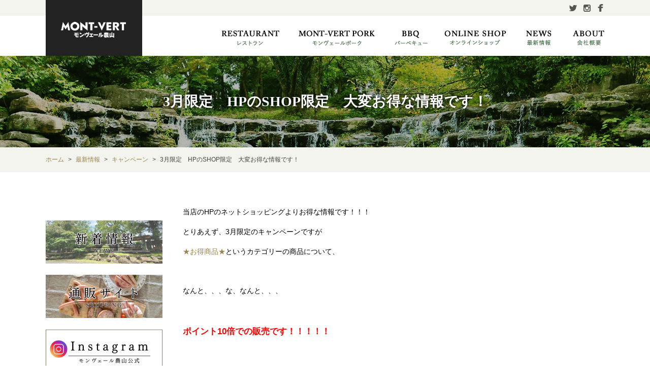

--- FILE ---
content_type: text/html; charset=UTF-8
request_url: https://www.nouyama.jp/news/8700/
body_size: 7799
content:
<!DOCTYPE html>
<html lang="ja">
<head>
<meta charset="utf-8">
<meta name="author" content="農山畜産｜モンヴェール農山" />
<meta name="google-site-verification" content="mhQ2aNPNDKwbgHBlPReHzlNTc9NnJo2yZ5ICo2BkGNk" />
<meta name="keywords" content="ブランド豚,通販,レストラン,ランチ,熊本,水俣,お取り寄せ,肉ギフト,ソーセージギフト,肉通販,ハムギフト,熊本ギフト" />
<meta name="description" content="ブランド豚肉「モンヴェールポーク」ギフト、自家製ハム・ソーセージのギフト、通販、全国クール便で配送しています。" />
<meta property="og:image" content="https://www.nouyama.jp/images/common/site-logo.png" />
<title>3月限定　HPのSHOP限定　大変お得な情報です！ | 熊本県水俣市｜レストラン・養豚・BBQ・豚肉ソーセージ通販のモンヴェール農山【公式】</title>
<link rel="alternate" type="application/atom+xml" title="Recent Entries" href="https://www.nouyama.jp/feed/atom/" />
<link rel="stylesheet" type="text/css" href="//maxcdn.bootstrapcdn.com/font-awesome/4.7.0/css/font-awesome.min.css" />
<link rel="stylesheet" type="text/css" href="https://www.nouyama.jp/cwp/wp-content/themes/default/style.css" />
<link rel='dns-prefetch' href='//s.w.org' />
		<script type="text/javascript">
			window._wpemojiSettings = {"baseUrl":"https:\/\/s.w.org\/images\/core\/emoji\/2.2.1\/72x72\/","ext":".png","svgUrl":"https:\/\/s.w.org\/images\/core\/emoji\/2.2.1\/svg\/","svgExt":".svg","source":{"concatemoji":"https:\/\/www.nouyama.jp\/cwp\/wp-includes\/js\/wp-emoji-release.min.js?ver=4.7.5"}};
			!function(a,b,c){function d(a){var b,c,d,e,f=String.fromCharCode;if(!k||!k.fillText)return!1;switch(k.clearRect(0,0,j.width,j.height),k.textBaseline="top",k.font="600 32px Arial",a){case"flag":return k.fillText(f(55356,56826,55356,56819),0,0),!(j.toDataURL().length<3e3)&&(k.clearRect(0,0,j.width,j.height),k.fillText(f(55356,57331,65039,8205,55356,57096),0,0),b=j.toDataURL(),k.clearRect(0,0,j.width,j.height),k.fillText(f(55356,57331,55356,57096),0,0),c=j.toDataURL(),b!==c);case"emoji4":return k.fillText(f(55357,56425,55356,57341,8205,55357,56507),0,0),d=j.toDataURL(),k.clearRect(0,0,j.width,j.height),k.fillText(f(55357,56425,55356,57341,55357,56507),0,0),e=j.toDataURL(),d!==e}return!1}function e(a){var c=b.createElement("script");c.src=a,c.defer=c.type="text/javascript",b.getElementsByTagName("head")[0].appendChild(c)}var f,g,h,i,j=b.createElement("canvas"),k=j.getContext&&j.getContext("2d");for(i=Array("flag","emoji4"),c.supports={everything:!0,everythingExceptFlag:!0},h=0;h<i.length;h++)c.supports[i[h]]=d(i[h]),c.supports.everything=c.supports.everything&&c.supports[i[h]],"flag"!==i[h]&&(c.supports.everythingExceptFlag=c.supports.everythingExceptFlag&&c.supports[i[h]]);c.supports.everythingExceptFlag=c.supports.everythingExceptFlag&&!c.supports.flag,c.DOMReady=!1,c.readyCallback=function(){c.DOMReady=!0},c.supports.everything||(g=function(){c.readyCallback()},b.addEventListener?(b.addEventListener("DOMContentLoaded",g,!1),a.addEventListener("load",g,!1)):(a.attachEvent("onload",g),b.attachEvent("onreadystatechange",function(){"complete"===b.readyState&&c.readyCallback()})),f=c.source||{},f.concatemoji?e(f.concatemoji):f.wpemoji&&f.twemoji&&(e(f.twemoji),e(f.wpemoji)))}(window,document,window._wpemojiSettings);
		</script>
		<style type="text/css">
img.wp-smiley,
img.emoji {
	display: inline !important;
	border: none !important;
	box-shadow: none !important;
	height: 1em !important;
	width: 1em !important;
	margin: 0 .07em !important;
	vertical-align: -0.1em !important;
	background: none !important;
	padding: 0 !important;
}
</style>
<link rel='stylesheet' id='sbi_styles-css'  href='https://www.nouyama.jp/cwp/wp-content/plugins/instagram-feed/css/sbi-styles.min.css?ver=6.1.5' type='text/css' media='all' />
<link rel='stylesheet' id='contact-form-7-css'  href='https://www.nouyama.jp/cwp/wp-content/plugins/contact-form-7/includes/css/styles.css?ver=4.7' type='text/css' media='all' />
<script type='text/javascript' src='https://www.nouyama.jp/cwp/wp-includes/js/jquery/jquery.js?ver=1.12.4'></script>
<script type='text/javascript' src='https://www.nouyama.jp/cwp/wp-includes/js/jquery/jquery-migrate.min.js?ver=1.4.1'></script>
<link rel="canonical" href="https://www.nouyama.jp/news/8700/" />
<script>
  (function(i,s,o,g,r,a,m){i['GoogleAnalyticsObject']=r;i[r]=i[r]||function(){
  (i[r].q=i[r].q||[]).push(arguments)},i[r].l=1*new Date();a=s.createElement(o),
  m=s.getElementsByTagName(o)[0];a.async=1;a.src=g;m.parentNode.insertBefore(a,m)
  })(window,document,'script','https://www.google-analytics.com/analytics.js','ga');

  ga('create', 'UA-93928344-34', 'auto');
  ga('send', 'pageview');

</script>

<!-- Google tag (gtag.js) -->
<script async src="https://www.googletagmanager.com/gtag/js?id=G-FXPMFFPM3M"></script>
<script>
  window.dataLayer = window.dataLayer || [];
  function gtag(){dataLayer.push(arguments);}
  gtag('js', new Date());

  gtag('config', 'G-FXPMFFPM3M');
</script>
<script type="text/javascript" charset="utf-8" src="//maps.google.com/maps/api/js?key=AIzaSyD56m5NCqgLY7H-Ill_n7ySzhKIG-4XjWo"></script>
<script type="text/javascript">
/* <![CDATA[ */
var cwp_vars = {"google_map_tag":"<iframe src=\"https:\/\/www.google.com\/maps\/embed?pb=!1m18!1m12!1m3!1d3377.7578333751117!2d130.4081794151664!3d32.1568331811637!2m3!1f0!2f0!3f0!3m2!1i1024!2i768!4f13.1!3m3!1m2!1s0x353fbbbf894155c1%3A0x3f60b1fa8d9c1e6d!2z44CSODY3LTAwMzMg54aK5pys55yM5rC05L-j5biC6ZW35bSO77yV77yV77yS4oiS77yX!5e0!3m2!1sja!2sjp!4v1509771548449\" width=\"600\" height=\"450\" frameborder=\"0\" style=\"border:0\" allowfullscreen><\/iframe>","infinite_loop":true,"speed":"600","auto":true,"pause":"2500"};
/* ]]> */
</script>
		<script type="text/javascript" charset="utf-8" src="//b.st-hatena.com/js/bookmark_button.js"></script>
		<script type="text/javascript">window.___gcfg = {lang: 'ja'}; (function() { var po = document.createElement('script'); po.type = 'text/javascript'; po.async = true; po.src = 'https://apis.google.com/js/plusone.js'; var s = document.getElementsByTagName('script')[0]; s.parentNode.insertBefore(po, s); })();</script>
		<script type="text/javascript">!function(d,s,id){var js,fjs=d.getElementsByTagName(s)[0];if(!d.getElementById(id)){js=d.createElement(s);js.id=id;js.src="//platform.twitter.com/widgets.js";fjs.parentNode.insertBefore(js,fjs);}}(document,"script","twitter-wjs");</script>		<script type="text/javascript" charset="utf-8" src="//ajaxzip3.github.io/ajaxzip3.js"></script>
<script type="text/javascript" charset="utf-8" src="/shadowbox/shadowbox.js"></script>
<script type="text/javascript" charset="utf-8" src="/js/common/jquery.easing.1.3.js"></script>
<script type="text/javascript" charset="utf-8" src="/js/common/jquery.matchHeight.js"></script>
<script type="text/javascript" charset="utf-8" src="/js/common/slick.js"></script>
<script type="text/javascript" charset="utf-8" src="/js/default/jquery.rollOver.js"></script>
<script type="text/javascript" charset="utf-8" src="/js/default/jquery.droppy.js"></script>
<script type="text/javascript" charset="utf-8" src="/js/default/jquery.mousewheel.js"></script>
<script type="text/javascript" charset="utf-8" src="/js/default/jquery.customScroll.js"></script>
<script type="text/javascript" charset="utf-8" src="/js/default/jquery.bxslider.js"></script>
<script type="text/javascript" charset="utf-8" src="/js/common/common.js"></script>
<script type="text/javascript" charset="utf-8" src="/js/default/theme.js"></script>

<link rel="stylesheet" type="text/css" href="/shop/css/default/shop.css" />
<script type="text/javascript" charset="utf-8" src="/shop/js/common/site.js"></script>
<script type="text/javascript" charset="utf-8" src="/shop/js/common/products.js"></script>
<script type="text/javascript" charset="utf-8" src="/shop/js/default/jquery.slideImage.js"></script>
</head>
<body class="news-template-default single single-news postid-8700 template-type-blog default">
		<div id="fb-root"></div>
		<script>
		(function(d, s, id) {
			var js, fjs = d.getElementsByTagName(s)[0];
			if (d.getElementById(id)) return;
			js = d.createElement(s); js.id = id;
			js.src = "//connect.facebook.net/ja_JP/sdk.js#xfbml=1&version=v2.5&appId=592969907455373";
			fjs.parentNode.insertBefore(js, fjs);
		}(document, 'script', 'facebook-jssdk'));
		</script>
<div id="container">
	<div id="container-inner">
		<header id="header">
			<div id="header-inner">
									<div class="header-logo"><a href="/"><img src="/images/common/site-logo.png" alt="自社で畜産・加工を行ったブランド豚の通販・レストランをおこなっています。自社農場で生産したモンヴェールポーク、そして自社加工したハム・ソーセージ・ウインナー等を是非ご賞味ください。" /></a></div>
				
				<div class="header-sns">
					<ul class="clearfix">
						<li><a href="https://twitter.com/montvertnouyama"><img src="/images/default/header-sns01.png" alt="twitter" /></a></li>
						<li><a href="https://www.instagram.com/mv.nouyama/"><img src="/images/default/header-sns03.png" alt="Instagram" /></a></li>
						<li><a href="https://www.facebook.com/montvert.nouyama/"><img src="/images/default/header-sns02.png" alt="Facebook" /></a></li>
					</ul>
				</div>

				<nav class="gnav">
					<ul class="gnav-list">
						<li><a href="/contents/category/large/"><img src="/images/default/gnav01.png" alt="レストラン" /></a></li><!--
						--><li><a href="/contents/category/montvert-pork/"><img src="/images/default/gnav02.png" alt="モンヴェールポーク" /></a></li><!--
						--><li><a href="/contents/category/bbq-house/"><img src="/images/default/gnav03.png" alt="バーベキュー" /></a></li><!--
						--><li><a href="https://pork-mvnouyama.shop/"><img src="/images/default/gnav04.png" alt="オンラインショップ" /></a></li><!--
						--><li><a href="/news/"><img src="/images/default/gnav05.png" alt="最新情報" /></a></li><!--
						--><li><a href="/contents/category/about/"><img src="/images/default/gnav07.png" alt="会社概要" /></a></li>
					</ul>
				</nav>
			</div>
		</header>

					<div class="page-title-area">
				<div class="page-title-area-inner"></div>
			</div>
		
		<div id="content">
			<div class="breadcrumb-wrap clearfix"><ul class="breadcrumb"><li class="home breadcrumb-item"><a href="https://www.nouyama.jp/"><span>ホーム</span></a></li><li class="breadcrumb-item"><a href="https://www.nouyama.jp/news/"><span>最新情報</span></a></li><li class="breadcrumb-item"><a href="https://www.nouyama.jp/news/category/campaign/"><span>キャンペーン</span></a></li><li class="breadcrumb-item"><span>3月限定　HPのSHOP限定　大変お得な情報です！</span></li></ul></div>			<div id="content-inner" class="clearfix">
			<div id="main">
	<div id="main-inner">

		<h1 class="page-title">3月限定　HPのSHOP限定　大変お得な情報です！</h1>
									<article id="post-8700">

					<div class="entry-content clearfix">
						<p><span style="font-size: 14px;">当店のHPのネットショッピングよりお得な情報です！！！</span></p>
<p>とりあえず、3月限定のキャンペーンですが</p>
<p><span style="font-size: 14px;"><a href="https://www.nouyama.jp/shop/products/list.php?category_id=19">★お得商品★</a>というカテゴリーの商品について、</span></p>
<p>&nbsp;</p>
<p><span style="font-size: 14px;">なんと、、、な、なんと、、、</span></p>
<p>&nbsp;</p>
<p><span style="color: #ff0000; font-size: 17px;"><strong>ポイント10倍での販売です！！！！！</strong></span></p>
<p>&nbsp;</p>
<p>つまり、通常100円で1ポイント付与のものが、100円で10ポイント！</p>
<p>ということは、1000円ご購入で100ポイント付与ということです！</p>
<p>もちろん、このカテゴリーの商品以外の商品と同梱も可能です！</p>
<p>ぜひあーこれ気になってたー(; ･`д･´)！という商品があればお試しください(^^)/</p>
<p>HPよりご注文いただき、店頭での受け取りも可能です！</p>
<p><strong><span style="color: #339966;">会員登録するだけで100ポイント＆初回購入時にさらに100ポイントプレゼント中です?</span></strong></p>
<p>初回のお買い物からポイントを利用してお買い物ができます♡</p>
<p>会員登録はこちら ▶︎   <a href="https://www.nouyama.jp/shop/entry/">https://www.nouyama.jp/shop/entry</a></p>
<p>&nbsp;</p>
<p>ご不明点は <a href="mailto:order@nouyama.jp">order@nouyama.jp</a> もしくは　<a href="０９６６－６８－００２８">０９６６－６８－００２８</a>までお問合せください！</p>
<p>&nbsp;</p>
<p><a href="https://www.nouyama.jp/shop/products/list.php?category_id=19">★お得商品★</a></p>
<p><a href="https://www.nouyama.jp/shop/products/list.php?category_id=19">https://www.nouyama.jp/shop/products/list.php?category_id=19</a></p>
<p>&nbsp;</p>
<p>送料や支払い方法についてはこちら　→　<a href="https://www.nouyama.jp/shop/order/">https://www.nouyama.jp/shop/order/</a></p>					</div>

					<div class="entry-footer row">
						<div class="bookmarks col-sm-6 clearfix">
									<div class="bookmarks-btn hatena"><a href="http://b.hatena.ne.jp/entry/https://www.nouyama.jp/news/8700/" class="hatena-bookmark-button" data-hatena-bookmark-title="3月限定　HPのSHOP限定　大変お得な情報です！" data-hatena-bookmark-layout="simple" title="このエントリーをはてなブックマークに追加"><img src="//b.st-hatena.com/images/entry-button/button-only.gif" alt="このエントリーをはてなブックマークに追加" width="20" height="20" style="border: none;" /></a></div><!-- .hatena -->
		<div class="bookmarks-btn google"><div class="g-plusone" data-size="medium" data-annotation="none" data-href="https://www.nouyama.jp/news/8700/"></div></div><!-- .google -->
		<div class="bookmarks-btn twitter"><a href="https://twitter.com/share" class="twitter-share-button" data-url="https://www.nouyama.jp/news/8700/" data-lang="ja" data-count="none">ツイート</a></div><!-- .twitter -->
		<div class="bookmarks-btn facebook"><div class="fb-like" data-href="https://www.nouyama.jp/news/8700/" data-layout="button_count" data-action="like" data-show-faces="false" data-share="false"></div></div><!-- .facebook -->						</div>

						<div class="entry-meta col-sm-6 clearfix">
							<span class="posted-on">Posted on <time class="entry-date published" datetime="2019-03-09T02:02:32+00:00">2019.03.09 2:02</time></span> | <span class="byline"> by <span class="author vcard">モンヴェール農山</span></span> | <span class="permalink"><a href="https://www.nouyama.jp/news/8700/" rel="bookmark">Perma Link</a></span>						</div>

						<div class="entry-post-links col-sm-12 text-xs-center clearfix">
							<a class="btn btn-secondary m-1" href="https://www.nouyama.jp/news/8649/"><i class="fa fa-angle-double-left" aria-hidden="true"></i> 前の記事へ</a><a class="btn btn-secondary m-1" href="https://www.nouyama.jp/news/8723/">次の記事へ <i class="fa fa-angle-double-right" aria-hidden="true"></i></a>						</div>
					</div>
				</article>
					
	</div>
</div>
				<div id="sidebar">
	<div id="sidebar-inner">

		<div class="side-banner clearfix">
		<p><a href="https://www.nouyama.jp/news/"><img class="size-full wp-image-14602 aligncenter" src="https://www.nouyama.jp/cwp/wp-content/uploads/2017/04/1.png" alt="" width="230" height="85" /></a></p>
<p>&nbsp;</p>
<p><a href="https://pork-mvnouyama.shop/"><img class="size-full wp-image-14603 aligncenter" src="https://www.nouyama.jp/cwp/wp-content/uploads/2017/04/2.png" alt="" width="230" height="85" /></a></p>
<p>&nbsp;</p>
<p><a href="https://www.nouyama.jp/cwp/wp-content/uploads/2017/04/8cad21c59c3d89a4ab28a3735f4d124a.png"><img class="aligncenter size-large wp-image-14687" src="https://www.nouyama.jp/cwp/wp-content/uploads/2017/04/8cad21c59c3d89a4ab28a3735f4d124a.png" alt="" width="230" height="85" /></a></p>
<p>&nbsp;</p>
<p>&nbsp;</p>
<p style="text-align: center;">モンヴェール農山の<br />
 ＼公式LINE／<img class="aligncenter size-medium wp-image-14606" src="https://www.nouyama.jp/cwp/wp-content/uploads/2017/04/ca368b950a150a889cf0-600x315.png" alt="" width="600" height="315" srcset="https://www.nouyama.jp/cwp/wp-content/uploads/2017/04/ca368b950a150a889cf0-600x315.png 600w, https://www.nouyama.jp/cwp/wp-content/uploads/2017/04/ca368b950a150a889cf0-1024x538.png 1024w, https://www.nouyama.jp/cwp/wp-content/uploads/2017/04/ca368b950a150a889cf0.png 1200w" sizes="(max-width: 600px) 100vw, 600px" /></p>
<p style="text-align: center;">・お友達限定クーポン配布<br />
 ・簡単レストラン予約<br />
 ・お知らせの配信<br />
 ・各種問い合わせ対応<br />
 ぜひお友達になってね♡</p>
<p><a href="https://lin.ee/179T0qm"><img class="aligncenter" src="https://scdn.line-apps.com/n/line_add_friends/btn/ja.png" alt="友だち追加" height="36" border="0" /><img class="aligncenter" src="https://qr-official.line.me/gs/M_xat.0000196032.x3f_BW.png?oat__id=5498759&amp;oat_content=qr" /></a></p>
<p>&nbsp;</p>
<p style="text-align: center;">水俣市・津奈木町のふるさと納税<br />
 返礼品にも登録してます！</p>
<p><a href="https://www.city.minamata.lg.jp/kiji0033511/index.html"><img class="aligncenter size-full wp-image-23945" src="https://www.nouyama.jp/cwp/wp-content/uploads/2017/04/4.png" alt="" width="230" height="85" /></a></p>
<p>&nbsp;</p>
<p><a href="https://www.town.tsunagi.lg.jp/page3266.html"> <img class="aligncenter size-full wp-image-23946" src="https://www.nouyama.jp/cwp/wp-content/uploads/2017/04/5.png" alt="" width="230" height="85" /></a></p>
<p>&nbsp;</p>
<p>&nbsp;</p>
<p><a href="https://minamata-ec.dmc-aizu.com/ouenNouzeiLp/S23711/900001/" target="_blank" rel="noopener noreferrer"><img class="aligncenter" src="https://minamata-ec.dmc-aizu.com/shopImg/banner/B/W336_H280.png" alt="ふるさと応援納税(R)のバナー" width="230" /></a></p>
<p>&nbsp;</p>		</div>

		<div class="side-banner last clearfix">
		<ul>
	<li style="text-align: left;">
<div style="text-align: center;">
<p><a href="https://jsbs2012.jp/date/mont-vert-nouyama" target="_blank" rel="noopener noreferrer"><img class="alignleft" style="margin: 0 0 10px;" src="https://logo-dl.jsbs2012.jp/logo/smallbunner_c.jpeg" alt="縁結び大学" width="228" /></a></p>
</div>
</li>
</ul>		</div>

	</div>
</div>
			</div>
		</div>
		<!-- /#content -->

		<div class="footer-map">
			<div class="js-googlemap"></div>
		</div>

		<footer id="footer">
			<div id="footer-inner" class="clearfix">
				<div class="pagetop-btn"><a href="#header" class="scroll"><img src="/images/default/pagetop-btn.png" alt="ページ上部へ" /></a></div>
				<div class="gotoshop-btn"><a href="https://pork-mvnouyama.shop/"><img src="/images/default/gotoshop-btn.png" alt="オンラインショップ" /></a></div>

				<div class="footer-about">
					<div class="footer-about-logo"><a href="/"><img src="/images/default/footer-about-logo.png" alt="農山畜産｜モンヴェール農山" /></a></div>
					<div class="footer-about-text clearfix">
					<p>■レストランラルジュ<br />
 お買い物＆ランチ10:00～15:00<br />
 ※ランチラストオーダー14:00<br />
 ディナー完全予約制　2名様～◎<br />
 <strong>毎週月曜(祝日の場合翌火曜日)休み</strong><br />
 ※その他最新情報・SNSに記載！<br />
 .<br />
 ご予約・お問い合わせは<strong><span style="font-size: 16px;"><a href="https://lin.ee/rmeXQX">公式LINE</a>へ</span></strong>お気軽にどうぞ！<br />
 <a href="https://lin.ee/rmeXQX"><img class="wp-image-9004 alignnone" src="https://www.nouyama.jp/cwp/wp-content/uploads/2020/02/ja.png" alt="" width="68" height="21" /></a><br />
 .<br />
 ■商品についてのお問い合わせ<br />
 10:00～17:00 <br />
 .</p>
<div style="text-align: center;"><img class="aligncenter" style="margin: 0 0 5px;" src="https://logo-dl.jsbs2012.jp/logo/barbecue_c.jpg" alt="縁結び大学" width="252" height="67" /></div>
<blockquote>
<p style="text-align: left;"><span style="font-size: 12px;">&gt;&gt;</span><a href="https://jsbs2012.jp/date/mont-vert-nouyama" target="_blank" rel="noopener noreferrer">縁結び大学の取材内容へ</a></p>
</blockquote>
<p>&nbsp;</p>					</div>
					
				</div>

				<div class="footer-nav clearfix">
					<div class="footer-nav-item -item01">
						<h4>コンテンツ</h4>
						<ul>
								<li class="cat-item cat-item-52"><a href="https://www.nouyama.jp/contents/category/dogrun/" >ドッグラン</a>
</li>
	<li class="cat-item cat-item-53"><a href="https://www.nouyama.jp/contents/category/recruit/" >採用情報</a>
</li>
	<li class="cat-item cat-item-45"><a href="https://www.nouyama.jp/contents/category/order/" >通販サイトFAQ</a>
</li>
	<li class="cat-item cat-item-23"><a href="https://www.nouyama.jp/contents/category/montvert-pork/" >畜産・加工までを一貫、モンヴェールポーク</a>
</li>
	<li class="cat-item cat-item-39"><a href="https://www.nouyama.jp/contents/category/large/" >レストラン ラルジュ</a>
</li>
	<li class="cat-item cat-item-24"><a href="https://www.nouyama.jp/contents/category/bbq-house/" >BBQハウス</a>
</li>
	<li class="cat-item cat-item-36"><a href="https://www.nouyama.jp/contents/category/spot/" >モンヴェール農山の見どころスポット紹介</a>
</li>
	<li class="cat-item cat-item-48"><a href="https://www.nouyama.jp/contents/category/meatshop_nouyama/" >直営店 肉ののうやま</a>
</li>
	<li class="cat-item cat-item-37"><a href="https://www.nouyama.jp/contents/category/about/" >アクセス＆会社概要</a>
</li>
	<li class="cat-item cat-item-38"><a href="https://www.nouyama.jp/contents/category/privacy-policy/" >プライバシーポリシー</a>
</li>
							<li><a href="/shop/order/">特定商取引法に基づく表記</a></li>
						</ul>
					</div>
					<div class="footer-nav-item -item02">
						<h4>更新情報</h4>
						<ul>
							<li><a href="/blog/">過去店舗情報</a></li>
							<li><a href="/news/">最新情報</a></li>
							<li><a href="/event/">過去催事・出店情報</a></li>
						</ul>
					</div>
					<div class="footer-nav-item -item03">
						<h4>通信販売</h4>
						<li><a href="https://pork-mvnouyama.shop/">オンラインショップ</a></li>
					</div>
				</div>

			</div>
			<div class="footer-bottom">
				<div class="footer-bottom-inner clearfix">
				<div class="footer-copyright"><span class="alphanumeric">&copy;</span> 2026 農山畜産｜モンヴェール農山 All Rights Reserved.</div>
					<div class="footer-sns">
						<ul>
							<li><a href="https://twitter.com/montvertnouyama"><img src="/images/default/footer-sns01.png" alt="twitter" /></a></li>
							<li><a href="https://www.facebook.com/montvert.nouyama/"><img src="/images/default/footer-sns03.png" alt="Facebook" /></a></li>
							<li><a href="https://www.instagram.com/mv.nouyama/"><img src="/images/default/footer-sns02.png" alt="Instagram" /></a></li>
						</ul>
					</div>
				</div>
			</div>

		</footer>

	</div>
</div>
<!-- /#container -->

<!-- Instagram Feed JS -->
<script type="text/javascript">
var sbiajaxurl = "https://www.nouyama.jp/cwp/wp-admin/admin-ajax.php";
</script>
<script type='text/javascript' src='https://www.nouyama.jp/cwp/wp-content/plugins/contact-form-7/includes/js/jquery.form.min.js?ver=3.51.0-2014.06.20'></script>
<script type='text/javascript'>
/* <![CDATA[ */
var _wpcf7 = {"recaptcha":{"messages":{"empty":"\u3042\u306a\u305f\u304c\u30ed\u30dc\u30c3\u30c8\u3067\u306f\u306a\u3044\u3053\u3068\u3092\u8a3c\u660e\u3057\u3066\u304f\u3060\u3055\u3044\u3002"}}};
/* ]]> */
</script>
<script type='text/javascript' src='https://www.nouyama.jp/cwp/wp-content/plugins/contact-form-7/includes/js/scripts.js?ver=4.7'></script>

</body>
</html>


--- FILE ---
content_type: text/html; charset=utf-8
request_url: https://accounts.google.com/o/oauth2/postmessageRelay?parent=https%3A%2F%2Fwww.nouyama.jp&jsh=m%3B%2F_%2Fscs%2Fabc-static%2F_%2Fjs%2Fk%3Dgapi.lb.en.OE6tiwO4KJo.O%2Fd%3D1%2Frs%3DAHpOoo_Itz6IAL6GO-n8kgAepm47TBsg1Q%2Fm%3D__features__
body_size: 118
content:
<!DOCTYPE html><html><head><title></title><meta http-equiv="content-type" content="text/html; charset=utf-8"><meta http-equiv="X-UA-Compatible" content="IE=edge"><meta name="viewport" content="width=device-width, initial-scale=1, minimum-scale=1, maximum-scale=1, user-scalable=0"><script src='https://ssl.gstatic.com/accounts/o/2580342461-postmessagerelay.js' nonce="YgZ3SKD62dAHMos_fno4gQ"></script></head><body><script type="text/javascript" src="https://apis.google.com/js/rpc:shindig_random.js?onload=init" nonce="YgZ3SKD62dAHMos_fno4gQ"></script></body></html>

--- FILE ---
content_type: text/css
request_url: https://www.nouyama.jp/shop/css/default/shop.css
body_size: 2135
content:
@charset "utf-8";

/* ////////////////////////////////////////////
 *                 SHOP
 * //////////////////////////////////////////// */

/* common
------------------------------------------*/
.entry-content-shop{
}

/* product-list
------------------------------------------*/
.product-list{
}
.product-list-row{
}
.product-list-col{
	padding: 0 15px 20px;
	line-height: 1.4;
}
.product-list-item{
}
.product-list-img{
	margin: 0 0 10px 0;
	text-align: center;
}
.product-list-status{
	margin-bottom: 5px;
	letter-spacing: -0.4em;
	line-height: 1;
}
.product-list-status-tag{
	margin: 0 5px 5px 0;
	letter-spacing: normal;
}
.product-list-title{
	margin-bottom: 3px;
}
.product-list-title a{
	color: inherit;
}
.product-list-price{
	margin-bottom: 3px;
	color: #666;
	font-size: 13px;
}
.product-list-text{
	font-size: 13px;
}



/* ////////////////////////////////////////////
 *              frontparts
 * //////////////////////////////////////////// */

/* bloc (main)
------------------------------------------*/
/* common */
.shop-mainparts{
}
.shop-mainparts-title{
	margin: 0 0 10px;
}
.shop-mainparts-inner{
}

/* ranking.tpl */
.shop-mainparts-ranking{
}

/* recommend.tpl */
.shop-mainparts-recommend{
}

/* newitems.tpl */
.shop-mainparts-newitems{
}

/* history.tpl */
.shop-mainparts-history{
}

/* productflag.tpl */
.shop-mainparts-productflag{
}


/* bloc (side)
------------------------------------------*/
/* common */
.shop-sideparts{
	padding: 19px 14px 24px;
	margin-bottom: 25px;
	font-size: 13px;
	border: 1px solid #ddd;
}
.shop-sideparts-title{
	margin-bottom: 15px;
	line-height: 1;
}
.shop-sideparts-inner{
	padding: 0;
}
.shop-sideparts-btn{
	margin: 15px 0 0 0;
	text-align: center;
	line-height: 0;
}
.shop-sideparts-btn a{
	cursor: pointer;
}
.shop-sideparts .price{
}
.shop-sideparts .attention{
	color: #c00;
}
.shop-sideparts .tax{
	padding: 0 0 0 2px;
	font-size: 10px;
}
.shop-sideparts dl{
	margin: 0 0 10px 0;
}
.shop-sideparts dl dt{
	margin-bottom: 2px;
	font-weight: normal;
}
.shop-sideparts dl dd{
	margin: 0 0 5px 0;
}

.shop-sideparts-text{
	padding: 3px 5px;
	width: 100%;
	line-height: 1.4;
	border: 1px solid #ddd;
}

/* cart.tpl */
.shop-sideparts .postage{
	margin: 10px 0;
	padding: 10px 0 0 0;
	border-top: #ccc 1px dashed;
}

/* login.tpl */
.shop-sideparts .forgot-pass{
	font-size: 11px;
	line-height: 1.3;
}
.shop-sideparts .login-memory label{
	padding: 0 0 0 5px;
	font-size: 12px;
	cursor: pointer;
}
.shop-sideparts .login-memory input{
	vertical-align: middle;
}

/* guide.tpl */
.shop-sideparts-guide-ul li{
	padding: 5px;
	font-size: 0.9rem;
	border-bottom: #ddd 1px dashed;
}
.shop-sideparts-guide-ul li a{
	display: block;
	color: #444;
}

/* calendar.tpl */
.shop-calendar{
	margin: 0 0 20px 0;
}
.shop-calendar-table{
	margin: 0 0 10px 0;
	width: 100%;
}
.shop-calendar-table caption{
	font-weight: bold;
}
.shop-calendar-table th{
	padding: 3px 0;
	text-align: center;
	background: #eee;
	border: #ddd 1px solid;
}
.shop-calendar-table td{
	padding: 3px 0;
	text-align: center;
	background: #fff;
	border: #ddd 1px solid;
}
.shop-calendar-table td.off{
	color: #a00;
	background: #fdd;
}
.shop-calendar-text{
	color: #c00;
	font-size: 77%;
}

/* category.tpl */
.shop-category{
	margin: 0 0 20px 0;
}
.shop-category-title{
	font-size: 108%;
	font-weight: bold;
	border-bottom: #ddd 1px solid;
}
.shop-category-inner{
	padding: 10px;
}
.shop-category a{
	display: block;
	color: #444;
}
.shop-category li{
	padding: 5px;
	font-size: 0.9rem;
	border-bottom: #ddd 1px dashed;
}
.shop-category li li{
	padding: 0 5px;
	border-bottom: none;
}



/* ////////////////////////////////////////////
 *                 listpage
 * //////////////////////////////////////////// */

/* listpage-navi
------------------------------------------*/
.listpage-navi-top{
	margin: 0 0 25px 0;
	font-size: 0.9rem;
}
.listpage-navi-top select{
	margin: 0 0 0 5px;
}

/* 検索結果 */
.listpage-navi-top-result{
	margin: 0 0 10px 0;
}

/* 商品一覧上部のカテゴリーリスト */
.listpage-navi-top-subcategory{
	margin: 0 0 10px 0;
	padding: 15px;
	background: #fff;
	border: #ddd 1px solid;
}
.listpage-navi-top-subcategory ul{
	margin: 0;
}
.listpage-navi-top-subcategory li{
	float: left;
	display: inline;
	margin: 0 10px 0 0;
	list-style: none;
}

/* 商品一覧上部のソート */
.listpage-navi-top-sort a,
.listpage-navi-top-sort span{
	margin: 0 10px 0 0;
}



/* ////////////////////////////////////////////
 *                 detailpage
 * //////////////////////////////////////////// */

/* 商品画像
------------------------------------------*/
/* jquery.slideImage.js　*/
.slide-image-main{
	position: relative;
	text-align: center;
	overflow: hidden;
}
.slide-image-main div{
	position: absolute;
	top: 0;
	left: 0;
	width: 100%;
	height: auto;
	opacity: 0;
	z-index: -1;
}
.slide-image-main div.first{
	position: relative;
	opacity: 1;
}
.slide-image-thumbnail li{
	cursor: pointer;
}

/**/
.detailpage-img{
	margin: 0 0 10px 0;
	overflow: hidden;
	display: none;
}
.detailpage-img .slide-image-main{
	margin: 0 0 10px 0;
}
.detailpage-img .slide-image-thumbnail{
	margin: 0 -3px;
}
.detailpage-img .slide-image-thumbnail li{
	padding: 0 3px 6px;
}
.detailpage-img .slide-image-thumbnail li.active img{
	opacity: 0.7;
}


/* コメント
------------------------------------------*/
.detailpage-comment-group{
	margin-bottom: 20px;
}
.detailpage-main-comment{
}


/* 商品詳細
------------------------------------------*/
.detailpage-detail-group{
}

.detailpage-status{
	margin: 0 0 15px 0;
	letter-spacing: -0.4em;
}
.detailpage-status span{
	margin: 0 5px 5px 0;
	letter-spacing: normal;
	line-height: 1;
}

/* 商品コード */
.detailpage-code{
	font-size: 12px;
}

/* 商品名 */
.detailpage-title{
	margin-bottom: 10px;
	font-size: 24px;
	font-weight: bold;
	line-height: 1.4;
}

/* comment */
.detailpage-list-comment{
	margin-bottom: 15px;
}

/* category */
.detailpage-category{
	margin-bottom: 25px;
	font-size: 0.85rem;
}


/* 価格
------------------------------------------*/
.detailpage-price-group{
	margin-bottom: 10px;
}

.detailpage-price-normal,
.detailpage-price-sale{
	font-size: 1.2rem;
}
.detailpage-price-sale .price{
	font-size: 1.6rem;
}
.detailpage-price-normal .tax,
.detailpage-price-sale .tax{
	padding: 0 0 0 2px;
	font-size: 10px;
}


/* カート
------------------------------------------*/
.detailpage-cart-group{
	padding: 25px 0 20px;
	border-top: 1px solid rgba(186,186,186,0.5);
}
.detailpage-select01,
.detailpage-select02,
.detailpage-quantity{
	margin-bottom: 5px;
}
.detailpage-quantity input{
	width: 21%;
}
.detailpage-stock{
}

/* ボタン
------------------------------------------*/
.detailpage-btn-group{
	margin-bottom: 25px;
	text-align: center;
}

/* SNS
------------------------------------------*/
.detailpage-bookmarks-group{
}
.detailpage-bookmarks{
}


/* .customervoice
------------------------------------------*/
.customervoice{
}
.customervoice-item{
	margin: 0 0 10px 0;
}
.customervoice-item-title{
	font-weight: bold;
}
.customervoice-item-meta{
	margin: 0 0 5px 0;
	font-size: 77%;
}
.customervoice-item-star{
	color: #c00;
}
.customervoice-item-comment{
	font-size: 0.85rem;
}



/* ////////////////////////////////////////////
 *                 large image
 * //////////////////////////////////////////// */
body#large-image{
	width: 100%;
	height: 100%;
	background: #fff;
}
.large-image-slide{
	position: relative;
	padding: 30px;
}
.large-image-main{
	position: fixed;
	top: 30px;
	left: 30px;
	overflow: hidden;
}
.large-image-main div{
	display: none;
}
.large-image-main div img{
	width: auto;
	height: auto;
}
.large-image-thumbnail{
	position: absolute;
	top: 30px;
	right: 30px;
	width: 100px;
	overflow: auto;
	z-index: 1000;
}
.large-image-thumbnail li{
	margin: 0 0 10px 0;
	cursor: pointer;
	list-style-type: none;
}
.large-image-thumbnail li.active{
	opacity: 0.7;
}



/* ////////////////////////////////////////////
 *                 other
 * //////////////////////////////////////////// */

#shop-other table{
	border-collapse:collapse;
	border-spacing:0;
	width:100%;
}
#shop-other .mini{
	font-size: 10px;
}
#shop-other .attention{
	color: #c00;
}
#shop-other .price{
	font-size: 116%;
}
#shop-other table{
	margin: 0 0 20px 0;
}
#shop-other table p{
	margin: 0;
}
#shop-other table th{
	padding: 10px;
	font-size: 0.9rem;
	background: rgba(186,186,186,0.08);
	border: 1px solid rgba(185,185,185,0.6);
}
#shop-other table td{
	padding: 10px;
	font-size: 0.9rem;
	background: #fff;
	border: 1px solid rgba(185,185,185,0.6);
}

.shop-other-btnarea{
	margin: 20px 0;
	text-align: center;
	zoom: 1;
}

#shop-other input.box10{
	margin: 0 5px 0 0;
	padding: 2px 3px;
	width: 10%;
	border: #ddd 1px solid;
}
#shop-other input.box20{
	margin: 0 5px 0 0;
	padding: 2px 3px;
	width: 20%;
	border: #ddd 1px solid;
}
#shop-other input.box40{
	margin: 0 5px 0 0;
	padding: 2px 3px;
	width: 40%;
	border: #ddd 1px solid;
}
#shop-other input.box80,
#shop-other textarea.box80{
	margin: 0 5px 0 0;
	padding: 2px 3px;
	width: 80%;
	border: #ddd 1px solid;
}
.kiyaku_text{
	margin: 0 0 5px 0;
	padding: 5px;
	width: 100%;
	height: 200px;
	border: #ddd 1px solid;
	box-sizing: border-box;
	-moz-box-sizing: border-box;
	-webkit-box-sizing: border-box;
}
.mynavi{
	width:100%;
	margin-bottom:10px;
}
.mynavi input{
	display:inline-block;
	margin:0px 5px 10px 5px;
	width:18%;
	height:30px;
}
.mynavi-point{
	clear:both;
}

.login-area{
	padding: 30px 0;
}
.login-area .login-memory{
	margin: 0 0 0 25%;
	width: 75%;
}
.flow-img{
	margin: 0 auto 20px auto;
	text-align: center;
}
.severaladdress-area{
	float: right;
	display: inline;
	margin: 0 0 20px 20px;
	padding: 20px;
	border: #ffddae 1px solid;
	background: #feefda;
}
#shop-other .pagenumber_area ul li{
	display: inline;
	margin: 0 10px 0 0;
	list-style: none;
}


/* ////////////////////////////////////////////
 *                 popup
 * //////////////////////////////////////////// */

body#popup{
	padding: 25px;
	min-width: auto;
	color: #444;
	text-align: left;
	background: #fff;
}

#popup #window-area h1{
	margin: 0 0 15px 0;
	padding: 8px;
	font-size: 138.5%;
	font-weight: bold;
	border-top: #ddd 5px solid;
	border-bottom: #ddd 1px solid;
}
#popup #window-area p{
	margin: 0 0 0.8em 0;
	font-size: 0.85rem;
}


/* ////////////////////////////////////////////
 *                 ソニーペイメント
 * //////////////////////////////////////////// */
.btn_area ul{
	text-align: center;
}
.btn_area ul li{
	display: inline;
	margin: 0 10px;
	list-style: none;
}


--- FILE ---
content_type: text/css
request_url: https://www.nouyama.jp/css/default/theme.css
body_size: 2863
content:
@charset "utf-8";

/* ////////////////////////////////////////////
 *                 base & layout
 * //////////////////////////////////////////// */

/* Typography
------------------------------------------*/
@font-face {
	font-family: "Yu Gothic";
	src: local("Yu Gothic Medium");
	font-weight: 100;
}
@font-face {
	font-family: "Yu Gothic";
	src: local("Yu Gothic Medium");
	font-weight: 200;
}
@font-face {
	font-family: "Yu Gothic";
	src: local("Yu Gothic Medium");
	font-weight: 300;
}
@font-face {
	font-family: "Yu Gothic";
	src: local("Yu Gothic Medium");
	font-weight: 400;
}
@font-face {
	font-family: "Yu Gothic";
	src: local("Yu Gothic Bold");
	font-weight: bold;
}

body{
	font-size: 14px;
	line-height: 1.6;
	font-family: "Yu Gothic", "YuGothic", "ヒラギノ角ゴ Pro W3", "Hiragino Kaku Gothic Pro", "メイリオ", "Meiryo", "ＭＳ Ｐゴシック", "MS PGothic", sans-serif;
	/*font-family: "メイリオ" ,"Meiryo", "ヒラギノ角ゴ Pro W3", "Hiragino Kaku Gothic Pro", "ＭＳ Ｐゴシック", "MS PGothic", sans-serif;*/
	color: #000;
}
a{
	color: #9a844c;
	text-decoration: none;
}
a:hover,
a:focus{
	color: #9a844c;
	text-decoration: underline;
}
/* use hover animation */
/*
a, a:hover{
	-webkit-transition: 0.3s ease-in-out;
	   -moz-transition: 0.3s ease-in-out;
		 -o-transition: 0.3s ease-in-out;
			transition: 0.3s ease-in-out;
}
*/


/* Layout
------------------------------------------*/
body{
	min-width: 1100px;
	text-align: center;
	background: #fff;
}
body.home{
}
#container{
	overflow: hidden;
}
#content-inner{
	margin: 0 auto;
	padding: 0 0 105px 0;
	width: 1100px;
}
body.home #content-inner{
	width: auto;
}
#main{
	float: right;
	width: 830px;
	text-align: left;
}
body.home #main{
	float: none;
	width: auto;
}
#main article{
	margin: 0 0 30px 0;
}
#main .entry-content{
	line-height: 1.9;
}



/* header
------------------------------------------*/
#header{
	background: url(/images/default/header-bg.png) repeat-x center 0;
}
#header-inner{
	position: relative;
	margin: 0 auto;
	width: 1100px;
	height: 110px;
	z-index: 1000;
}
.header-logo{
	position: absolute;
	top: 0;
	left: 0;
}
.header-sns{
	position: absolute;
	top: 8px;
	right: 0;
}
.header-sns li{
	float: left;
	padding-left: 11px;
	line-height: 1;
}
.gnav{
	position: absolute;
	bottom: 20px;
	right: 0;
}

/* droppy */
.gnav-list { position: relative; text-align: left; zoom: 1; }
.gnav-list li { float: left; display: block; position: relative; z-index: 1000; }
.gnav-list ul { display: none; position: absolute; top: 41px; left: 0; width: 100%; background: #444; }
.gnav-list ul li { float: none; }
.gnav-list ul li a { display: block; padding: 5px 10px; color: #fff; font-size: 11px; zoom: 1; }
.gnav-list ul li a:hover { text-decoration: none; background: #222; }
.gnav-list ul ul { top: 0; left: 100%; width: 100%; }
.gnav-list a, .gnav-ul img{ display: block; }



/* mainimage
------------------------------------------*/
#mainimage{
}
#mainimage-inner{
	margin: 0 auto;
	width: 1100px;
}

/* slideshow */
.slideshow{
	overflow: hidden;
	margin: 0 -410px;
	height: 785px;
}
.slideshow .slick-slide{
	overflow: hidden;
	width: 1920px;
	height: 785px;
}
.slideshow .slick-slide img{
	display: inline;
	vertical-align: top;
}



/* main
------------------------------------------*/
.main-news{
	margin: 0 auto;
	padding: 18px 0;
	width: 1100px;
	line-height: 26px;
}
.main-news-inner{
}
.main-news-title{
	float: left;
	width: 130px;
}
.main-news-item{
	overflow: hidden;
	float: left;
	width: 805px;
	white-space: nowrap;
}
.main-news-item .date{
	margin-right: 10px;
}
.main-news-item a{
	color: inherit;
}
.main-news-item .cat{
	margin-right: 10px;
}
.main-news-item .title{
	font-weight: bold;
}
.main-news-btn{
	float: right;
}

.main-message{
	text-align: center;
	background: #f4f4ef url(/images/default/main-message-bg.jpg) no-repeat center bottom;
}
.main-message-inner{
	margin: 0 auto;
	padding: 86px 0 90px;
	width: 1100px;
	min-height: 515px;
}
.main-message-title{
	margin-bottom: 35px;
}
.main-message-text{
	padding: 0 130px;
	font-size: 16px;
	line-height: 1.8;
	letter-spacing: 0.08em;
}
.main-message-text p{
	margin-bottom: 17px;
}
.main-message-text :last-child{
	margin-bottom: 0;
}

.main-catch{
	height: 470px;
	background: url(/images/default/main-catch-bg01.jpg) no-repeat center center;
	background-attachment: fixed;
	background-size: cover;
}
.main-catch.-item02{
	background-image: url(/images/default/main-catch-bg02.jpg);
}

.main-event{
	margin: 0 auto;
	padding: 60px 0 100px;
	width: 1100px;
}
.main-event-title{
	position: relative;
	margin-bottom: 27px;
	text-align: center;
}
.main-event-title a{
	position: absolute;
	top: 17px;
	right: 0;
	line-height: 1;
}
.main-event-inner{
}
.main-event-list{
	border-top: 1px solid #dedede;
}
.main-event-list-item{
	padding: 18px 10px;
	border-bottom: 1px solid #dedede;
}
.main-event-list-title .date{
	margin-right: 20px;
}
.main-event-list-title a{
	color: inherit;
	font-weight: bold;
}

.main-menu{
	margin: 50px 0;
	background: #f4f4ef;
}
.main-menu-inner{
	margin: 0 auto;
	padding: 52px 0 45px;
	width: 1100px;
}
.main-menu-title{
	margin-bottom: 38px;
	text-align: center;
}
.main-menu ul{
	margin: 0 -11px 0 -7px;
}
.main-menu ul li{
	float: left;
	margin: 0 5px 17px 0;
	width: 554px;
}
.main-menu ul li h3{
	margin-bottom: 2px;
}
.main-menu ul li p{
	padding-left: 12px;
	min-height: 3.6em;
	letter-spacing: 0.05em;
	line-height: 1.8;
}

.main-slide{
	overflow: hidden;
	margin-bottom: 65px;
	border-bottom: 1px solid #eee;
}
.main-slide ul{
	width: 200%;
	height: 470px;
}
.main-slide li{
	float: left;
	width: 400px;
}
.main-slide-btn{
	margin: 0 auto;
	padding: 50px 0;
	text-align: center;
}

.main-insta{
	max-width: 1100px;
	margin: 40px auto;
}

.main-blog{
	margin: 0 auto;
	width: 1100px;
}
.main-blog-title{
	position: relative;
	margin-bottom: 28px;
	text-align: center;
}
.main-blog-title a{
	position: absolute;
	top: 17px;
	right: 0;
	line-height: 1;
}
.main-blog-inner{
}
.main-blog-list{
	margin-right: -25px;
}
.main-blog-list-item{
	position: relative;
	float: left;
	margin-right: 25px;
	width: 350px;
	line-height: 1.5;
}
.main-blog-list-img{
	margin-bottom: 17px;
	height: 233px;
}
.main-blog-list-date{
	position: absolute;
	top: 0;
	left: 0;
	padding-top: 11px;
	width: 66px;
	height: 66px;
	color: #fff;
	text-align: center;
	background: #3a5a3d;
}
.main-blog-list-date span{
	display: block;
}
.main-blog-list-date .year{
	font-size: 13px;
}
.main-blog-list-date .date{
	font-size: 16px;
}
.main-blog-list-title{
	margin-bottom: 5px;
	font-size: 16px;
	font-weight: bold;
}
.main-blog-list-title a{
	color: inherit;
}
.main-blog-list-text{
	margin-bottom: 20px;
	color: #555;
}
.main-blog-list-btn{
	border-width: 1px 0;
	border-style: solid;
	border-color: #ddd;
}
.main-blog-list-btn a{
	display: block;
	padding: 10px 0;
	color: inherit;
	font-size: 13px;
	background: url(/images/default/main-blog-list-btn-bg.png) no-repeat 330px center;
}



/* sidebar
------------------------------------------*/
#sidebar{
	float: left;
	width: 230px;
	text-align: left;
}

.side-banner{
	margin: 30px 0 20px;
}
.side-banner.-last{
	margin: 0;
}
.side-banner li{
	margin-bottom: 15px;
}

.side-nav{
	margin: 30px 0;
}
.side-nav h2{
	margin-bottom: 10px;
}
.side-nav li a{
	color: inherit;
}
.side-nav-inner > ul > li > a{
	display: block;
	padding: 5px 5px 5px 15px;
	font-size: 13px;
	line-height: 1.5;
	background: url(/images/default/side-nav-btn-bg.png) no-repeat 0 11px;
}
.side-nav-inner > ul > li > ul{
	padding: 0 0 0 5px;
}
.side-nav-inner > ul > li > ul > li > a{
	display: block;
	padding: 2px 5px 2px 13px;
	font-size: 12px;
	background: url(/images/default/side-nav-subbtn-bg.png) no-repeat 0 center;
}



/* footer
------------------------------------------*/
.footer-map .js-googlemap{
	height: 470px;
}

#footer{
	color: #fff;
	text-align: left;
	background: #333231;
}
#footer-inner{
	position: relative;
	margin: 0 auto;
	padding: 65px 0 93px;
	width: 1100px;
}

.pagetop-btn{
	position: fixed;
	bottom: 17px;
	right: 62px;
	z-index: 1000;
	display: none;
}
.gotoshop-btn{
	position: fixed;
	bottom: 102px;
	right: 30px;
	z-index: 1000;
	display: none;
}

.footer-about{
	float: left;
	width: 300px;
}
.footer-about-logo{
	margin-bottom: 17px;
}
.footer-about-text{
	margin-bottom: 40px;
	font-size: 13px;
	letter-spacing: 0.1em;
}
.footer-about-text p{
	margin-bottom: 8px;
}
.footer-about-text :last-child{
	margin: 0;
}

.footer-nav{
	float: right;
}
.footer-nav-item{
	float: left;
	padding-left: 30px;
	width: 230px;
}
.footer-nav-item.-item01{
	width: 300px;
}
.footer-nav-item h4{
	margin-bottom: 12px;
	padding-bottom: 5px;
	font-size: 16px;
	font-weight: bold;
	line-height: 1.25;
	border-bottom: 1px solid #5c5b5a;
}
.footer-nav-item li{
	font-size: 13px;
	line-height: 1.85;
}
.footer-nav li a{
	color: inherit;
}
.footer-nav li ul{
	display: none;
}

.footer-bottom{
	background: #111;
}
.footer-bottom-inner{
	margin: 0 auto;
	padding: 24px 0;
	width: 1100px;
}
.footer-copyright{
	float: left;
	font-size: 12px;
	line-height: 32px;
}
.footer-sns{
	float: right;
}
.footer-sns li{
	float: left;
	margin-left: 15px;
}



/* Lower
------------------------------------------*/
/* link color */
.breadcrumb a,
.entry-content a{
}

/* heading */
.page-title-area{
	overflow: hidden;
	background: url(/images/default/page-title-area-bg.jpg) no-repeat center 0;
}
.page-title-area-inner{
	margin: 0 auto;
	width: 1100px;
	height: 180px;
}
.page-title{
	color: #fff;
	font-size: 28px;
	font-weight: bold;
	font-family: "游明朝","Yu Mincho","游明朝体","YuMincho","ヒラギノ明朝 Pro W3","Hiragino Mincho Pro","ＭＳ Ｐ明朝","MS PMincho",serif;
	line-height: 180px;
	text-shadow: 0 0 6px rgba(0,0,0,1);
	display: none;
}
.entry-content h2, .entry-title{
	position: relative;
	margin: 0 0 20px;
	padding: 0 0 10px 0;
	border-bottom: 1px solid #ddd;
	font-size: 22px;
	font-weight: bold;
}
.entry-content h2::before, .entry-title::before{
	content: '';
	position: absolute;
	bottom: -1px;
	left: 0;
	width: 200px;
	height: 1px;
	background: #ab9156;
}
.entry-content h2{
}
.entry-title a,
.entry-content h2 a{
	color: inherit;
}
.entry-content h3, .h3{
	padding: 9px 5px 9px 12px;
	font-size: 18px;
	font-weight: bold;
	border-left: 3px solid #334f35;
	background: #f4f4ef;
}
.entry-content h4, .h4{
	padding: 0 0 0 15px;
	font-size: 16px;
	font-weight: bold;
	background: url(/images/default/entry-h4-bg.png) no-repeat 0 center;
}
.entry-content h5, .h5{
	padding-bottom: 2px;
	font-size: 15px;
	font-weight: bold;
	border-bottom: 1px solid #ddd;
}



/* Breadcrumb
------------------------------------------*/
.breadcrumb-wrap{
	margin-bottom: 65px;
	color: #444;
	background: #f4f4ef;
}
.breadcrumb{
	margin: 0 auto !important;
	padding: 15px 0;
	width: 1100px;
	background: none;
	font-size: 12px;
}
.breadcrumb-item + .breadcrumb-item:before{
	content: '>';
	color: inherit;
}



/* Nav
------------------------------------------*/
.common-nav{
	margin: 0 0 30px 0;
	text-align: left;
}
.common-nav h2{
	padding-bottom: 5px;
	border-bottom: 1px solid rgba(186,186,186,0.5);
	font-size: 15px;
	font-weight: bold;
}
.common-nav li{
	display: block;
	padding: 5px;
	border-bottom: 1px dashed rgba(186,186,186,0.5);
}
.common-nav li a{
	color: inherit;
	font-size: 13px;
}



/* Gallery
------------------------------------------*/
/* archive */
.gallery-list{
}
.gallery-list-row{
}
.gallery-list-col{
	padding: 0 15px 15px;
}
.gallery-list-item{
}
.gallery-list-img{
	margin-bottom: 3px;
}
.gallery-list-title{
	font-size: 13px;
}

/* single */
.gallery-detail{
	padding: 0 15px 15px 15px;
	text-align: center;
}
.gallery-detail-row{
}
.gallery-detail-col{
}
.gallery-detail-main{
}
.gallery-detail-sub{
}
.gallery-detail-sub li{
	padding: 0 5px 10px;
}

/* before-after */
.ba-detail{
	padding: 0 10px 20px;
}
.ba-detail-main{
	display: table;
	margin-bottom: 20px;
}
.ba-detail-before,
.ba-detail-after{
	display: table-cell;
	width: 45%;
}
.ba-detail-arrow{
	display: table-cell;
	width: 10%;
	text-align: center;
	vertical-align: middle;
}
.ba-detail-arrow i{
	font-size: 30px;
}
.ba-detail-sub li{
	padding: 0 15px 15px;
}



/* Colors
------------------------------------------*/
/* btns */
.btn-primary.disabled:hover,
.btn-primary:disabled:hover,
.btn-primary.active:focus,
.btn-primary:active:focus,
.btn-primary.active:hover,
.btn-primary:active:hover,
.btn-primary.active,
.btn-primary:active,
.btn-primary:focus,
.btn-primary:hover,
.btn-primary{
	border-color: #ab9156;
	background-color: #ab9156;
	color: #fff;
}

.btn-secondary.disabled:hover,
.btn-secondary:disabled:hover,
.btn-secondary.active:focus,
.btn-secondary:active:focus,
.btn-secondary.active:hover,
.btn-secondary:active:hover,
.btn-secondary.active,
.btn-secondary:active,
.btn-secondary:focus,
.btn-secondary:hover,
.btn-secondary{
	border-color: #ccc;
	background-color: #fff;
}

.btn-outline-primary.disabled:hover,
.btn-outline-primary:disabled:hover,
.btn-outline-primary.active:focus,
.btn-outline-primary:active:focus,
.btn-outline-primary.active:hover,
.btn-outline-primary:active:hover,
.btn-outline-primary.active,
.btn-outline-primary:active,
.btn-outline-primary:focus,
.btn-outline-primary:hover,
.btn-outline-primary{
	border-color: #202020;
	background-color: #fff;
	color: #202020;
}

/* pagination */
.page-link{
	border-color: #9e9e9e;
	color: #444;
}
.page-item.active .page-link,
.page-item.active .page-link:focus,
.page-item.active .page-link:hover,
.page-link:focus,
.page-link:hover{
	border-color: #999999;
	background-color: #9e9e9e;
	color: #fff;
}


--- FILE ---
content_type: text/css
request_url: https://www.nouyama.jp/css/default/extra.css
body_size: 233
content:
@charset "utf-8";

/* 1カラム用Sample
------------------------------------------*/
#sample-section-10 li{
	margin-left: 0;
}

.term-19 #main,
.postid-931 #main{
	float: none;
	width: 100%;
}
.term-19 #sidebar,
.postid-931 #sidebar{
	display: none;
}

/* 20171105 added by Fabo */
.color-red{
	color: #b20000;
}
.strong{
	color: #355137;
}
.table-bordered th{
	width: 25%;
}
.table-bordered.fixed{
	table-layout: fixed;
}
.table-bordered.fixed thead th{
	text-align: center;
	font-weight: bold;
	background: #f0f0f0;
	border: 1px solid rgba(185,185,185,0.6);
}
.entry-content .row{
	margin-left: -10px;
	margin-right: -10px;
}
.entry-content .row > div{
	padding: 0 10px;
}
.contents-colorbox{
	margin-bottom: 20px;
	padding: 20px;
	background: #f5f7ea;
}
.contents-colorbox :first-child{
	margin-top: 0;
}
.contents-colorbox :last-child{
	margin-bottom: 0;
}
.contents-borderbox{
	margin-bottom: 20px;
	padding: 20px;
	border: #e3d1ac 4px solid;
}
.contents-borderbox :first-child{
	margin-top: 0;
}
.contents-borderbox :last-child{
	margin-bottom: 0;
}
.contents-colorbox .template-img-right,
.contents-colorbox .template-img-left,
.contents-borderbox .template-img-right,
.contents-borderbox .template-img-left{
	margin-bottom: 0;
}


--- FILE ---
content_type: application/javascript
request_url: https://www.nouyama.jp/shop/js/default/jquery.slideImage.js
body_size: 741
content:
/*
 * slideImage - jQuery Plugin
 *
 * Copyright (c) DESIGN inc. All Rights Reserved.
 * http://www.design-inc.jp/
 *
 */

(function($){
	$.fn.slideImage = function(options){
		
		var settings = $.extend({
			thumbUlClass: 'row',
			thumbLiClass: 'col-sm-4',
			animateTime: 300, //アニメーションの時間
			easing: 'easeOutCubic' //イージング
		}, options);

		// save this
		_this = this;

		jQuery(window).on('load', function(event) {
			jQuery(_this).each(function(){
				jQuery(this).wrapInner('<div class="slide-image-main"></div>'); //メイン画像表示エリア
				jQuery(this).append('<ul class="slide-image-thumbnail ' + settings.thumbUlClass + '"></ul>'); //サムネイル表示エリア
				
				// 画像のmax-widthを要素のwidthに
				jQuery(this).find('img').css({'max-width': jQuery(this).width()});
				
				jQuery(this).find('div').not('.slide-image-main').each(function(i){
					jQuery(this).attr('id', 'img'+(i+1)); //連番ID付与
					
					// .slide-image-thumbnailに画像追加
					imgUrl = jQuery(this).find('img').attr('src');
					jQuery('.slide-image-thumbnail').append('<li class="' + settings.thumbLiClass + '"><img src="' + imgUrl + '" /></li>');
					jQuery('.slide-image-thumbnail li:first').addClass('active'); //li:firstにactiveクラス付与
				});
			});

			// サムネイルの高さをそろえる
			jQuery('.slide-image-thumbnail li').matchHeight()

			// .slide-image-mainの高さをimg:firstに設定
			jQuery('.detailpage-img').show();
			jQuery('#img1').show().css({'z-index': '1', 'opacity': 1}); //最初の画像を表示

			// clickアクション
			jQuery('.slide-image-thumbnail li').click(function(){
				var thisIndex = jQuery(this).index()+1;
				jQuery(this).addClass('active');
				jQuery(this).siblings().removeClass('active');
				jQuery('.slide-image-main div').css({'z-index': '-1'}).animate({'opacity': 0}, {'duration': settings.animateTime, 'easing': settings.easing, 'queue': false});
				jQuery('.slide-image-main div#img'+thisIndex).css({'z-index': '1'}).animate({'opacity': 1}, {'duration': settings.animateTime, 'easing': settings.easing, 'queue': false});
				
				// .slide-image-mainの高さ変更
				var activeHeight = jQuery('.slide-image-main div#img'+thisIndex).height();
				jQuery('.slide-image-main').animate({'height': activeHeight}, {'duration': settings.animateTime, 'easing': settings.easing, 'queue': false});
			});

			return this;
		});
	};
})(jQuery);

--- FILE ---
content_type: text/plain
request_url: https://www.google-analytics.com/j/collect?v=1&_v=j102&a=612473756&t=pageview&_s=1&dl=https%3A%2F%2Fwww.nouyama.jp%2Fnews%2F8700%2F&ul=en-us%40posix&dt=3%E6%9C%88%E9%99%90%E5%AE%9A%E3%80%80HP%E3%81%AESHOP%E9%99%90%E5%AE%9A%E3%80%80%E5%A4%A7%E5%A4%89%E3%81%8A%E5%BE%97%E3%81%AA%E6%83%85%E5%A0%B1%E3%81%A7%E3%81%99%EF%BC%81%20%7C%20%E7%86%8A%E6%9C%AC%E7%9C%8C%E6%B0%B4%E4%BF%A3%E5%B8%82%EF%BD%9C%E3%83%AC%E3%82%B9%E3%83%88%E3%83%A9%E3%83%B3%E3%83%BB%E9%A4%8A%E8%B1%9A%E3%83%BBBBQ%E3%83%BB%E8%B1%9A%E8%82%89%E3%82%BD%E3%83%BC%E3%82%BB%E3%83%BC%E3%82%B8%E9%80%9A%E8%B2%A9%E3%81%AE%E3%83%A2%E3%83%B3%E3%83%B4%E3%82%A7%E3%83%BC%E3%83%AB%E8%BE%B2%E5%B1%B1%E3%80%90%E5%85%AC%E5%BC%8F%E3%80%91&sr=1280x720&vp=1280x720&_u=IADAAEABAAAAACAAI~&jid=1638694816&gjid=1035412721&cid=2141303598.1768783251&tid=UA-93928344-34&_gid=460093532.1768783252&_r=1&_slc=1&z=890882402
body_size: -564
content:
2,cG-9ST2R8SLXD

--- FILE ---
content_type: application/javascript
request_url: https://www.nouyama.jp/js/default/theme.js
body_size: 1422
content:
/**
 * Copyright (c) DESIGN inc. All Rights Reserved.
 * http://www.design-inc.jp/
 */

jQuery(function($){
	// jquery.rollOver.js
	$.fn.rollOver({
		selectorFade: 'a img, input[type="image"], button img',
		selectorExclude: '.no-fade img',
		animateTime: 300,
		fadeOpacity: 0.7,
		easing: 'easeOutCubic'
	});

	// 画像にリンクした場合、lightboxで開く
	$('a[href$="jpg"], a[href$="jpeg"], a[href$="JPG"], a[href$="JPEG"], a[href$="png"], a[href$="gif"]').not('[rel^="shadowbox"]').attr('rel', 'shadowbox');

	// jquery.droppy.js
	$('.gnav-list').droppy();

	// パンクズ
	$('.page-title').appendTo('.page-title-area-inner').show();

	// スライダー
	$('.slideshow ul').slick({
		dots: false, // true: paginationを使用する
		arrows: false, // true: 矢印ボタンを使用する
		fade: true, // true: フェードインを使用する
		infinite: cwp_vars.infinite_loop, // true: 無限ループする
		speed: cwp_vars.speed, // animationのスピード
		autoplay: cwp_vars.auto, // true: 自動スライドする
		autoplaySpeed: cwp_vars.pause, // 停止する時間（自動スライド時）
	});

	// トップページ ギャラリー
	$('.main-slide ul').bxSlider({
		minSlides: 1,
		maxSlides: 5,
		slideWidth: 400,
		slideMargin: 0,
		ticker: true,
		speed: 60000,
		tickerHover: false,
		responsive: false,
		useCSS: false
	});

	// jquery.customScroll.js
	$('.scroll-area').customScroll({
		animateTime: 300,
		easing: 'easeOutCubic',
		scrollTimes: 100,
		autoplay: true,
	});

	// スクロール時にページトップをフェードインする
	$(window).on('scroll', function() {
		if ($(this).scrollTop() > $(window).height() - $(window).height() * 0.5){
			$('.gotoshop-btn').fadeIn();
			$('.pagetop-btn').fadeIn();
		} else {
			$('.pagetop-btn').fadeOut();
			$('.gotoshop-btn').fadeOut();
		}
	});

	// Googleマップを.googlemapに挿入
	// カスタマイズこちらを参照（http://gmaps-samples-v3.googlecode.com/svn/trunk/styledmaps/wizard/index.html）
	if($('.js-googlemap').length){
		var lat = '32.156833';
		var lng = '130.410368';
		if (lat && lng) {
			var latlng = new google.maps.LatLng(lat, lng);
			var mapOptions = {
				zoom: 12,
				center: latlng,
				mapTypeId: google.maps.MapTypeId.ROADMAP,
				panControl: false, // 移動コントロール
				zoomControl: false, // ズームコントロール
				mapTypeControl: false, // マップタイプ
				scaleControl: false, // スケール
				streetViewControl: false, // ストリートビューペグマン
				scrollwheel: false // スクロールでの操作
			};
			$('.js-googlemap').each(function(i){
				var map = new google.maps.Map($('.js-googlemap').get(i), mapOptions);
				// var marker = new google.maps.Marker({map: map, position: latlng});
				var marker = new google.maps.Marker({map: map, position: latlng, icon: '/images/default/pin.png'});
				var styleOptions = [{
					featureType: 'all', // all, road, road.local, etc...
					elementType: 'labels', // all, labels, geometry, geometry.fill, etc…
					stylers: [
						{visibility: 'on'} // 表示（on, simplified, off）
					]
				}, {
					featureType: 'all',
					elementType: 'geometry',
					stylers: [
						{visibility: 'on'}, // 表示（on, simplified, off）
						{saturation: '0'}, // 彩度（-100~100）
						{lightness: '0'}, // 明度（-100~100）
						{gamma: '1.0'} // ガンマ（0.01~10.0）
					]
				}];
				var lopanType = new google.maps.StyledMapType(styleOptions);
				map.mapTypes.set('noText', lopanType);
				map.setMapTypeId('noText');
			});
		} else {
			$('.js-googlemap').remove();
		}
	}

});
